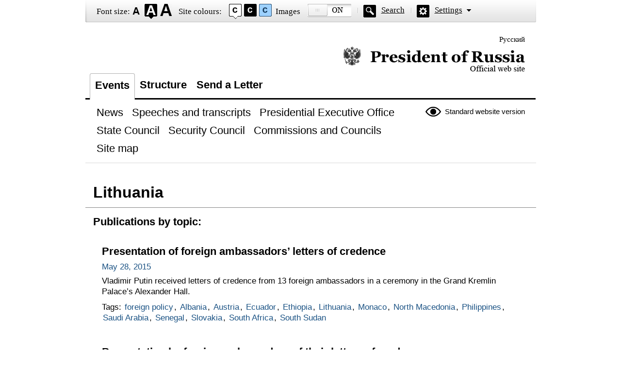

--- FILE ---
content_type: text/html; charset=UTF-8
request_url: http://en.special.kremlin.ru/catalog/countries/LT/events
body_size: 2816
content:
<!DOCTYPE html PUBLIC "-//W3C//DTD XHTML 1.0 Transitional//EN" "http://www.w3.org/TR/xhtml1/DTD/xhtml1-transitional.dtd"> <html xmlns="http://www.w3.org/1999/xhtml" lang="ru" xml:lang="ru"> <head>  <title>President of Russia</title>  <meta http-equiv="Content-Type" content="text/html;charset=utf-8"/> <meta http-equiv="Content-Language" content="ru"/> <!-- links --> <link rel="stylesheet" type="text/css" media="screen,projection" href="/static/blind/css/master_access.css?4ab4625a2f"/> <link rel="stylesheet" type="text/css" media="screen,projection" href="/static/blind/css/blind-ext.css?5f44596133"/> <script type="text/javascript" src="/static/js/special.js?333cbee5f1"></script>  </head> <body class="imageson fontsize-normal color1 spacing-small sans-serif"> <!-- BEGIN #out --> <div id="out"> <!-- BEGIN #access --> <h2 class="text_only">View settings</h2> <div class="access eng"> <dl class="a-fontsize"> <dt>Font size:</dt> <dd><a href="#" rel="fontsize-small" class="a-fontsize-small"></a></dd> <dd><a rel="fontsize-normal" href="#" class="a-fontsize-normal"></a></dd> <dd><a href="#" rel="fontsize-big" class="a-fontsize-big"></a></dd> </dl> <dl class="a-colors"> <dt>Site colours:</dt> <dd><a href="#" rel="color1" class="a-color1"></a></dd> <dd><a href="#" rel="color2" class="a-color2"></a></dd> <dd><a href="#" rel="color3" class="a-color3"></a></dd> </dl> <dl class="a-images"> <dt>Images</dt> <dd><a rel="imagesoff" href="#" class="a-imagesoff"></a></dd> </dl> <p class="a-search"><a href="/search">Search</a></p> <p class="a-settings"><a href="#">Settings</a></p> <div class="popped"> <h2>Font settings:</h2> <p class="choose-font-family">Select font <a class="font-family" id="sans-serif" rel="sans-serif" href="#">Arial</a> <a class="font-family" rel="serif" id="serif" href="#">Times New Roman</a></p> <p class="choose-letter-spacing">Character spacing <span>(Kerning)</span>: <a class="letter-spacing" id="spacing-small" rel="spacing-small" href="#">Standard</a> <a rel="spacing-normal" class="letter-spacing" id="spacing-normal" href="#">Medium</a> <a rel="spacing-big" class="letter-spacing" id="spacing-big" href="#">Large</a></p> <h2>Colour scheme selection:</h2> <ul class="choose-colors"> <li id="color1"><a rel="color1" href="#"><span>&mdash;</span>Black on white</a></li> <li id="color2"><a rel="color2" href="#"><span>&mdash;</span>White on black</a></li> <li id="color3"><a rel="color3" href="#"><span>&mdash;</span>Dark blue on light blue</a></li> <li id="color4"><a rel="color4" href="#"><span>&mdash;</span>Brown on beige</a></li> <li id="color5"><a rel="color5" href="#"><span>&mdash;</span>Green on dark brown</a></li> </ul> <p class="saveit"><a class="closepopped" href="#"><span>Close panel</span></a> <a class="default" href="#"><span>Default settings</span></a> </p> </div> </div> <!-- END #access --> <div class="header"><p class="switch_lang"> <a href="http://special.kremlin.ru/events/president/news" tabindex="0" rel="alternate" hreflang="ru" itemprop="url">Русский</a> </p> <h1><a href="/events/president/news">Official website of the President of Russia<span class="eng"></span></a></h1> </div>   <div class="nav"> <ul class="gnav"><li><a href="/events/president/news" class="here">Events</a></li> <li><a href="/structure/president" class="">Structure</a></li>  <li><a href="http://en.special.letters.kremlin.ru">Send a Letter</a></li> </ul>   <p class="switch_version"><a href="http://en.kremlin.ru/">Standard website version</a></p> <ul class="subnav">  <li><a class="" href="/events/president/news" itemprop="url"> <span>News</span> </a> </li>  <li><a class="" href="/events/president/transcripts" itemprop="url"> <span>Speeches and transcripts</span> </a> </li>  <li><a class="" href="/events/administration" itemprop="url"> <span>Presidential Executive Office</span> </a> </li>  <li><a class="" href="/events/state-council" itemprop="url"> <span>State Council</span> </a> </li>  <li><a class="" href="/events/security-council" itemprop="url"> <span>Security Council</span> </a> </li>  <li><a class="" href="/events/councils" itemprop="url"> <span>Commissions and Councils</span> </a> </li>  <li><a class="" href="/about/sitemap" itemprop="url"> <span>Site map</span> </a> </li>  </ul>    </div>  <div class="page">  <h1 class="category">Lithuania</h1> <h2 class="subcat">Publications by topic:</h2>  <div class="hentrylist">  <div class="hentry"> <h2><a href="/catalog/countries/LT/events/49548">Presentation of foreign ambassadors’ letters of credence</a></h2> <p class="published">May 28, 2015</p> <div><p>Vladimir Putin received
letters of credence from 13 foreign ambassadors in a ceremony in the Grand
Kremlin Palace’s Alexander Hall.</p></div>    <p class="tags">Tags:  <a href="/catalog/keywords/82/events">foreign policy</a>,   <a href="/catalog/countries/AL/events">Albania</a>,  <a href="/catalog/countries/AT/events">Austria</a>,  <a href="/catalog/countries/EC/events">Ecuador</a>,  <a href="/catalog/countries/ET/events">Ethiopia</a>,  <a href="/catalog/countries/LT/events">Lithuania</a>,  <a href="/catalog/countries/MC/events">Monaco</a>,  <a href="/catalog/countries/MK/events">North Macedonia</a>,  <a href="/catalog/countries/PH/events">Philippines</a>,  <a href="/catalog/countries/SA/events">Saudi Arabia</a>,  <a href="/catalog/countries/SN/events">Senegal</a>,  <a href="/catalog/countries/SK/events">Slovakia</a>,  <a href="/catalog/countries/ZA/events">South Africa</a>,  <a href="/catalog/countries/SS/events">South Sudan</a>   </p>   </div>  <div class="hentry"> <h2><a href="/catalog/countries/LT/events/14563">Presentation by foreign ambassadors of their letters of credence</a></h2> <p class="published">February 22, 2012</p> <div><p>Dmitry Medvedev received letters of credence from new ambassadors to the Russian Federation from the Republic of Korea, Switzerland, the USA, Lithuania, Cote d’Ivoire, Zambia, Indonesia, and Panama. </p></div>    <p class="tags">Tags:  <a href="/catalog/keywords/82/events">foreign policy</a>,   <a href="/catalog/countries/CI/events">Cote d&#39;Ivoire</a>,  <a href="/catalog/countries/ID/events">Indonesia</a>,  <a href="/catalog/countries/LT/events">Lithuania</a>,  <a href="/catalog/countries/PA/events">Panama</a>,  <a href="/catalog/countries/KR/events">Republic of Korea</a>,  <a href="/catalog/countries/CH/events">Switzerland</a>,  <a href="/catalog/countries/US/events">United States</a>,  <a href="/catalog/countries/ZM/events">Zambia</a>   </p>   </div>  <div class="hentry"> <h2><a href="/catalog/countries/LT/events/9163">Executive order awarding Juozas Budraitis the Order of Honour</a></h2> <p class="published">October 6, 2010</p> <div><p>Dmitry Medvedev signed Executive Order awarding the Order of Honour to Juozas Budraitis for his great contribution to developing Russian-Lithuanian cultural cooperation.</p></div>    <p class="tags">Tags:  <a href="/catalog/keywords/24/events">state decorations</a>,   <a href="/catalog/countries/LT/events">Lithuania</a>   </p>   </div>  <div class="hentry"> <h2><a href="/catalog/countries/LT/events/8072">Executive Order conferring the Order of Honour on Algirdas Brazauskas</a></h2> <p class="published">June 17, 2010</p> <div><p>Dmitry Medvedev signed an Executive Order conferring the Order of Honour on former President and Prime Minister of Lithuania Algirdas Brazauskas.</p></div>    <p class="tags">Tags:  <a href="/catalog/keywords/24/events">state decorations</a>,   <a href="/catalog/countries/LT/events">Lithuania</a>   </p>   </div>  <div class="hentry"> <h2><a href="/catalog/countries/LT/events/27444">President Vladimir Putin accepted credentials from ambassadors of some foreign countries</a></h2> <p class="published">September 26, 2002</p> <div></div>    <p class="tags">Tags:   <a href="/catalog/countries/AL/events">Albania</a>,  <a href="/catalog/countries/BD/events">Bangladesh</a>,  <a href="/catalog/countries/EG/events">Egypt</a>,  <a href="/catalog/countries/DE/events">Germany</a>,  <a href="/catalog/countries/IQ/events">Iraq</a>,  <a href="/catalog/countries/LT/events">Lithuania</a>,  <a href="/catalog/countries/PL/events">Poland</a>   </p>   </div>  </div>    </div>  <div class="footer">     <p class="switch_version"><a href="http://en.kremlin.ru/">Standard website version</a></p> <ul class="subnav">  <li><a class="" href="/events/president/news" itemprop="url"> <span>News</span> </a> </li>  <li><a class="" href="/events/president/transcripts" itemprop="url"> <span>Speeches and transcripts</span> </a> </li>  <li><a class="" href="/events/administration" itemprop="url"> <span>Presidential Executive Office</span> </a> </li>  <li><a class="" href="/events/state-council" itemprop="url"> <span>State Council</span> </a> </li>  <li><a class="" href="/events/security-council" itemprop="url"> <span>Security Council</span> </a> </li>  <li><a class="" href="/events/councils" itemprop="url"> <span>Commissions and Councils</span> </a> </li>  <li><a class="" href="/about/sitemap" itemprop="url"> <span>Site map</span> </a> </li>  </ul>    <div class="copy"> <p class="what">Официальный сайт Президента России <a href="http://en.kremlin.ru/" class="url">www.kremlin.ru</a> </p> </div> </div> </div> <!-- END #out --> </body> </html>